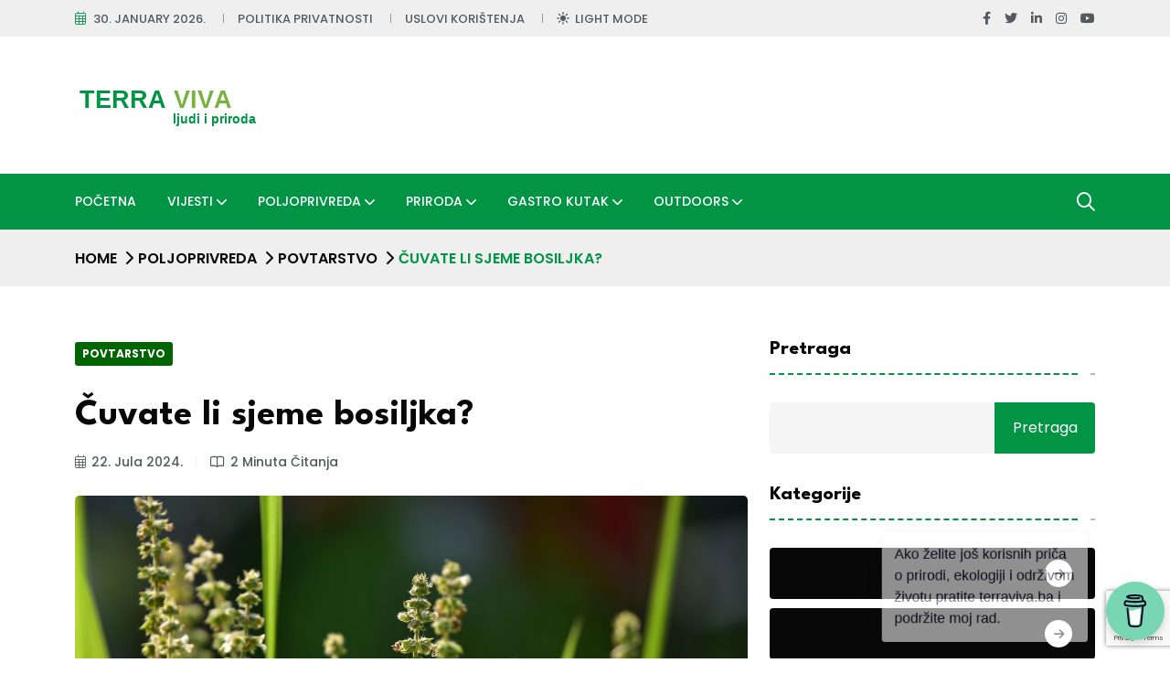

--- FILE ---
content_type: text/html; charset=utf-8
request_url: https://www.google.com/recaptcha/api2/anchor?ar=1&k=6Ld3JdkqAAAAANvdB17rWI8oKx87kOjA--P9-dEX&co=aHR0cHM6Ly90ZXJyYXZpdmEuYmE6NDQz&hl=en&v=N67nZn4AqZkNcbeMu4prBgzg&size=invisible&anchor-ms=20000&execute-ms=30000&cb=snm5s1h6iihk
body_size: 48508
content:
<!DOCTYPE HTML><html dir="ltr" lang="en"><head><meta http-equiv="Content-Type" content="text/html; charset=UTF-8">
<meta http-equiv="X-UA-Compatible" content="IE=edge">
<title>reCAPTCHA</title>
<style type="text/css">
/* cyrillic-ext */
@font-face {
  font-family: 'Roboto';
  font-style: normal;
  font-weight: 400;
  font-stretch: 100%;
  src: url(//fonts.gstatic.com/s/roboto/v48/KFO7CnqEu92Fr1ME7kSn66aGLdTylUAMa3GUBHMdazTgWw.woff2) format('woff2');
  unicode-range: U+0460-052F, U+1C80-1C8A, U+20B4, U+2DE0-2DFF, U+A640-A69F, U+FE2E-FE2F;
}
/* cyrillic */
@font-face {
  font-family: 'Roboto';
  font-style: normal;
  font-weight: 400;
  font-stretch: 100%;
  src: url(//fonts.gstatic.com/s/roboto/v48/KFO7CnqEu92Fr1ME7kSn66aGLdTylUAMa3iUBHMdazTgWw.woff2) format('woff2');
  unicode-range: U+0301, U+0400-045F, U+0490-0491, U+04B0-04B1, U+2116;
}
/* greek-ext */
@font-face {
  font-family: 'Roboto';
  font-style: normal;
  font-weight: 400;
  font-stretch: 100%;
  src: url(//fonts.gstatic.com/s/roboto/v48/KFO7CnqEu92Fr1ME7kSn66aGLdTylUAMa3CUBHMdazTgWw.woff2) format('woff2');
  unicode-range: U+1F00-1FFF;
}
/* greek */
@font-face {
  font-family: 'Roboto';
  font-style: normal;
  font-weight: 400;
  font-stretch: 100%;
  src: url(//fonts.gstatic.com/s/roboto/v48/KFO7CnqEu92Fr1ME7kSn66aGLdTylUAMa3-UBHMdazTgWw.woff2) format('woff2');
  unicode-range: U+0370-0377, U+037A-037F, U+0384-038A, U+038C, U+038E-03A1, U+03A3-03FF;
}
/* math */
@font-face {
  font-family: 'Roboto';
  font-style: normal;
  font-weight: 400;
  font-stretch: 100%;
  src: url(//fonts.gstatic.com/s/roboto/v48/KFO7CnqEu92Fr1ME7kSn66aGLdTylUAMawCUBHMdazTgWw.woff2) format('woff2');
  unicode-range: U+0302-0303, U+0305, U+0307-0308, U+0310, U+0312, U+0315, U+031A, U+0326-0327, U+032C, U+032F-0330, U+0332-0333, U+0338, U+033A, U+0346, U+034D, U+0391-03A1, U+03A3-03A9, U+03B1-03C9, U+03D1, U+03D5-03D6, U+03F0-03F1, U+03F4-03F5, U+2016-2017, U+2034-2038, U+203C, U+2040, U+2043, U+2047, U+2050, U+2057, U+205F, U+2070-2071, U+2074-208E, U+2090-209C, U+20D0-20DC, U+20E1, U+20E5-20EF, U+2100-2112, U+2114-2115, U+2117-2121, U+2123-214F, U+2190, U+2192, U+2194-21AE, U+21B0-21E5, U+21F1-21F2, U+21F4-2211, U+2213-2214, U+2216-22FF, U+2308-230B, U+2310, U+2319, U+231C-2321, U+2336-237A, U+237C, U+2395, U+239B-23B7, U+23D0, U+23DC-23E1, U+2474-2475, U+25AF, U+25B3, U+25B7, U+25BD, U+25C1, U+25CA, U+25CC, U+25FB, U+266D-266F, U+27C0-27FF, U+2900-2AFF, U+2B0E-2B11, U+2B30-2B4C, U+2BFE, U+3030, U+FF5B, U+FF5D, U+1D400-1D7FF, U+1EE00-1EEFF;
}
/* symbols */
@font-face {
  font-family: 'Roboto';
  font-style: normal;
  font-weight: 400;
  font-stretch: 100%;
  src: url(//fonts.gstatic.com/s/roboto/v48/KFO7CnqEu92Fr1ME7kSn66aGLdTylUAMaxKUBHMdazTgWw.woff2) format('woff2');
  unicode-range: U+0001-000C, U+000E-001F, U+007F-009F, U+20DD-20E0, U+20E2-20E4, U+2150-218F, U+2190, U+2192, U+2194-2199, U+21AF, U+21E6-21F0, U+21F3, U+2218-2219, U+2299, U+22C4-22C6, U+2300-243F, U+2440-244A, U+2460-24FF, U+25A0-27BF, U+2800-28FF, U+2921-2922, U+2981, U+29BF, U+29EB, U+2B00-2BFF, U+4DC0-4DFF, U+FFF9-FFFB, U+10140-1018E, U+10190-1019C, U+101A0, U+101D0-101FD, U+102E0-102FB, U+10E60-10E7E, U+1D2C0-1D2D3, U+1D2E0-1D37F, U+1F000-1F0FF, U+1F100-1F1AD, U+1F1E6-1F1FF, U+1F30D-1F30F, U+1F315, U+1F31C, U+1F31E, U+1F320-1F32C, U+1F336, U+1F378, U+1F37D, U+1F382, U+1F393-1F39F, U+1F3A7-1F3A8, U+1F3AC-1F3AF, U+1F3C2, U+1F3C4-1F3C6, U+1F3CA-1F3CE, U+1F3D4-1F3E0, U+1F3ED, U+1F3F1-1F3F3, U+1F3F5-1F3F7, U+1F408, U+1F415, U+1F41F, U+1F426, U+1F43F, U+1F441-1F442, U+1F444, U+1F446-1F449, U+1F44C-1F44E, U+1F453, U+1F46A, U+1F47D, U+1F4A3, U+1F4B0, U+1F4B3, U+1F4B9, U+1F4BB, U+1F4BF, U+1F4C8-1F4CB, U+1F4D6, U+1F4DA, U+1F4DF, U+1F4E3-1F4E6, U+1F4EA-1F4ED, U+1F4F7, U+1F4F9-1F4FB, U+1F4FD-1F4FE, U+1F503, U+1F507-1F50B, U+1F50D, U+1F512-1F513, U+1F53E-1F54A, U+1F54F-1F5FA, U+1F610, U+1F650-1F67F, U+1F687, U+1F68D, U+1F691, U+1F694, U+1F698, U+1F6AD, U+1F6B2, U+1F6B9-1F6BA, U+1F6BC, U+1F6C6-1F6CF, U+1F6D3-1F6D7, U+1F6E0-1F6EA, U+1F6F0-1F6F3, U+1F6F7-1F6FC, U+1F700-1F7FF, U+1F800-1F80B, U+1F810-1F847, U+1F850-1F859, U+1F860-1F887, U+1F890-1F8AD, U+1F8B0-1F8BB, U+1F8C0-1F8C1, U+1F900-1F90B, U+1F93B, U+1F946, U+1F984, U+1F996, U+1F9E9, U+1FA00-1FA6F, U+1FA70-1FA7C, U+1FA80-1FA89, U+1FA8F-1FAC6, U+1FACE-1FADC, U+1FADF-1FAE9, U+1FAF0-1FAF8, U+1FB00-1FBFF;
}
/* vietnamese */
@font-face {
  font-family: 'Roboto';
  font-style: normal;
  font-weight: 400;
  font-stretch: 100%;
  src: url(//fonts.gstatic.com/s/roboto/v48/KFO7CnqEu92Fr1ME7kSn66aGLdTylUAMa3OUBHMdazTgWw.woff2) format('woff2');
  unicode-range: U+0102-0103, U+0110-0111, U+0128-0129, U+0168-0169, U+01A0-01A1, U+01AF-01B0, U+0300-0301, U+0303-0304, U+0308-0309, U+0323, U+0329, U+1EA0-1EF9, U+20AB;
}
/* latin-ext */
@font-face {
  font-family: 'Roboto';
  font-style: normal;
  font-weight: 400;
  font-stretch: 100%;
  src: url(//fonts.gstatic.com/s/roboto/v48/KFO7CnqEu92Fr1ME7kSn66aGLdTylUAMa3KUBHMdazTgWw.woff2) format('woff2');
  unicode-range: U+0100-02BA, U+02BD-02C5, U+02C7-02CC, U+02CE-02D7, U+02DD-02FF, U+0304, U+0308, U+0329, U+1D00-1DBF, U+1E00-1E9F, U+1EF2-1EFF, U+2020, U+20A0-20AB, U+20AD-20C0, U+2113, U+2C60-2C7F, U+A720-A7FF;
}
/* latin */
@font-face {
  font-family: 'Roboto';
  font-style: normal;
  font-weight: 400;
  font-stretch: 100%;
  src: url(//fonts.gstatic.com/s/roboto/v48/KFO7CnqEu92Fr1ME7kSn66aGLdTylUAMa3yUBHMdazQ.woff2) format('woff2');
  unicode-range: U+0000-00FF, U+0131, U+0152-0153, U+02BB-02BC, U+02C6, U+02DA, U+02DC, U+0304, U+0308, U+0329, U+2000-206F, U+20AC, U+2122, U+2191, U+2193, U+2212, U+2215, U+FEFF, U+FFFD;
}
/* cyrillic-ext */
@font-face {
  font-family: 'Roboto';
  font-style: normal;
  font-weight: 500;
  font-stretch: 100%;
  src: url(//fonts.gstatic.com/s/roboto/v48/KFO7CnqEu92Fr1ME7kSn66aGLdTylUAMa3GUBHMdazTgWw.woff2) format('woff2');
  unicode-range: U+0460-052F, U+1C80-1C8A, U+20B4, U+2DE0-2DFF, U+A640-A69F, U+FE2E-FE2F;
}
/* cyrillic */
@font-face {
  font-family: 'Roboto';
  font-style: normal;
  font-weight: 500;
  font-stretch: 100%;
  src: url(//fonts.gstatic.com/s/roboto/v48/KFO7CnqEu92Fr1ME7kSn66aGLdTylUAMa3iUBHMdazTgWw.woff2) format('woff2');
  unicode-range: U+0301, U+0400-045F, U+0490-0491, U+04B0-04B1, U+2116;
}
/* greek-ext */
@font-face {
  font-family: 'Roboto';
  font-style: normal;
  font-weight: 500;
  font-stretch: 100%;
  src: url(//fonts.gstatic.com/s/roboto/v48/KFO7CnqEu92Fr1ME7kSn66aGLdTylUAMa3CUBHMdazTgWw.woff2) format('woff2');
  unicode-range: U+1F00-1FFF;
}
/* greek */
@font-face {
  font-family: 'Roboto';
  font-style: normal;
  font-weight: 500;
  font-stretch: 100%;
  src: url(//fonts.gstatic.com/s/roboto/v48/KFO7CnqEu92Fr1ME7kSn66aGLdTylUAMa3-UBHMdazTgWw.woff2) format('woff2');
  unicode-range: U+0370-0377, U+037A-037F, U+0384-038A, U+038C, U+038E-03A1, U+03A3-03FF;
}
/* math */
@font-face {
  font-family: 'Roboto';
  font-style: normal;
  font-weight: 500;
  font-stretch: 100%;
  src: url(//fonts.gstatic.com/s/roboto/v48/KFO7CnqEu92Fr1ME7kSn66aGLdTylUAMawCUBHMdazTgWw.woff2) format('woff2');
  unicode-range: U+0302-0303, U+0305, U+0307-0308, U+0310, U+0312, U+0315, U+031A, U+0326-0327, U+032C, U+032F-0330, U+0332-0333, U+0338, U+033A, U+0346, U+034D, U+0391-03A1, U+03A3-03A9, U+03B1-03C9, U+03D1, U+03D5-03D6, U+03F0-03F1, U+03F4-03F5, U+2016-2017, U+2034-2038, U+203C, U+2040, U+2043, U+2047, U+2050, U+2057, U+205F, U+2070-2071, U+2074-208E, U+2090-209C, U+20D0-20DC, U+20E1, U+20E5-20EF, U+2100-2112, U+2114-2115, U+2117-2121, U+2123-214F, U+2190, U+2192, U+2194-21AE, U+21B0-21E5, U+21F1-21F2, U+21F4-2211, U+2213-2214, U+2216-22FF, U+2308-230B, U+2310, U+2319, U+231C-2321, U+2336-237A, U+237C, U+2395, U+239B-23B7, U+23D0, U+23DC-23E1, U+2474-2475, U+25AF, U+25B3, U+25B7, U+25BD, U+25C1, U+25CA, U+25CC, U+25FB, U+266D-266F, U+27C0-27FF, U+2900-2AFF, U+2B0E-2B11, U+2B30-2B4C, U+2BFE, U+3030, U+FF5B, U+FF5D, U+1D400-1D7FF, U+1EE00-1EEFF;
}
/* symbols */
@font-face {
  font-family: 'Roboto';
  font-style: normal;
  font-weight: 500;
  font-stretch: 100%;
  src: url(//fonts.gstatic.com/s/roboto/v48/KFO7CnqEu92Fr1ME7kSn66aGLdTylUAMaxKUBHMdazTgWw.woff2) format('woff2');
  unicode-range: U+0001-000C, U+000E-001F, U+007F-009F, U+20DD-20E0, U+20E2-20E4, U+2150-218F, U+2190, U+2192, U+2194-2199, U+21AF, U+21E6-21F0, U+21F3, U+2218-2219, U+2299, U+22C4-22C6, U+2300-243F, U+2440-244A, U+2460-24FF, U+25A0-27BF, U+2800-28FF, U+2921-2922, U+2981, U+29BF, U+29EB, U+2B00-2BFF, U+4DC0-4DFF, U+FFF9-FFFB, U+10140-1018E, U+10190-1019C, U+101A0, U+101D0-101FD, U+102E0-102FB, U+10E60-10E7E, U+1D2C0-1D2D3, U+1D2E0-1D37F, U+1F000-1F0FF, U+1F100-1F1AD, U+1F1E6-1F1FF, U+1F30D-1F30F, U+1F315, U+1F31C, U+1F31E, U+1F320-1F32C, U+1F336, U+1F378, U+1F37D, U+1F382, U+1F393-1F39F, U+1F3A7-1F3A8, U+1F3AC-1F3AF, U+1F3C2, U+1F3C4-1F3C6, U+1F3CA-1F3CE, U+1F3D4-1F3E0, U+1F3ED, U+1F3F1-1F3F3, U+1F3F5-1F3F7, U+1F408, U+1F415, U+1F41F, U+1F426, U+1F43F, U+1F441-1F442, U+1F444, U+1F446-1F449, U+1F44C-1F44E, U+1F453, U+1F46A, U+1F47D, U+1F4A3, U+1F4B0, U+1F4B3, U+1F4B9, U+1F4BB, U+1F4BF, U+1F4C8-1F4CB, U+1F4D6, U+1F4DA, U+1F4DF, U+1F4E3-1F4E6, U+1F4EA-1F4ED, U+1F4F7, U+1F4F9-1F4FB, U+1F4FD-1F4FE, U+1F503, U+1F507-1F50B, U+1F50D, U+1F512-1F513, U+1F53E-1F54A, U+1F54F-1F5FA, U+1F610, U+1F650-1F67F, U+1F687, U+1F68D, U+1F691, U+1F694, U+1F698, U+1F6AD, U+1F6B2, U+1F6B9-1F6BA, U+1F6BC, U+1F6C6-1F6CF, U+1F6D3-1F6D7, U+1F6E0-1F6EA, U+1F6F0-1F6F3, U+1F6F7-1F6FC, U+1F700-1F7FF, U+1F800-1F80B, U+1F810-1F847, U+1F850-1F859, U+1F860-1F887, U+1F890-1F8AD, U+1F8B0-1F8BB, U+1F8C0-1F8C1, U+1F900-1F90B, U+1F93B, U+1F946, U+1F984, U+1F996, U+1F9E9, U+1FA00-1FA6F, U+1FA70-1FA7C, U+1FA80-1FA89, U+1FA8F-1FAC6, U+1FACE-1FADC, U+1FADF-1FAE9, U+1FAF0-1FAF8, U+1FB00-1FBFF;
}
/* vietnamese */
@font-face {
  font-family: 'Roboto';
  font-style: normal;
  font-weight: 500;
  font-stretch: 100%;
  src: url(//fonts.gstatic.com/s/roboto/v48/KFO7CnqEu92Fr1ME7kSn66aGLdTylUAMa3OUBHMdazTgWw.woff2) format('woff2');
  unicode-range: U+0102-0103, U+0110-0111, U+0128-0129, U+0168-0169, U+01A0-01A1, U+01AF-01B0, U+0300-0301, U+0303-0304, U+0308-0309, U+0323, U+0329, U+1EA0-1EF9, U+20AB;
}
/* latin-ext */
@font-face {
  font-family: 'Roboto';
  font-style: normal;
  font-weight: 500;
  font-stretch: 100%;
  src: url(//fonts.gstatic.com/s/roboto/v48/KFO7CnqEu92Fr1ME7kSn66aGLdTylUAMa3KUBHMdazTgWw.woff2) format('woff2');
  unicode-range: U+0100-02BA, U+02BD-02C5, U+02C7-02CC, U+02CE-02D7, U+02DD-02FF, U+0304, U+0308, U+0329, U+1D00-1DBF, U+1E00-1E9F, U+1EF2-1EFF, U+2020, U+20A0-20AB, U+20AD-20C0, U+2113, U+2C60-2C7F, U+A720-A7FF;
}
/* latin */
@font-face {
  font-family: 'Roboto';
  font-style: normal;
  font-weight: 500;
  font-stretch: 100%;
  src: url(//fonts.gstatic.com/s/roboto/v48/KFO7CnqEu92Fr1ME7kSn66aGLdTylUAMa3yUBHMdazQ.woff2) format('woff2');
  unicode-range: U+0000-00FF, U+0131, U+0152-0153, U+02BB-02BC, U+02C6, U+02DA, U+02DC, U+0304, U+0308, U+0329, U+2000-206F, U+20AC, U+2122, U+2191, U+2193, U+2212, U+2215, U+FEFF, U+FFFD;
}
/* cyrillic-ext */
@font-face {
  font-family: 'Roboto';
  font-style: normal;
  font-weight: 900;
  font-stretch: 100%;
  src: url(//fonts.gstatic.com/s/roboto/v48/KFO7CnqEu92Fr1ME7kSn66aGLdTylUAMa3GUBHMdazTgWw.woff2) format('woff2');
  unicode-range: U+0460-052F, U+1C80-1C8A, U+20B4, U+2DE0-2DFF, U+A640-A69F, U+FE2E-FE2F;
}
/* cyrillic */
@font-face {
  font-family: 'Roboto';
  font-style: normal;
  font-weight: 900;
  font-stretch: 100%;
  src: url(//fonts.gstatic.com/s/roboto/v48/KFO7CnqEu92Fr1ME7kSn66aGLdTylUAMa3iUBHMdazTgWw.woff2) format('woff2');
  unicode-range: U+0301, U+0400-045F, U+0490-0491, U+04B0-04B1, U+2116;
}
/* greek-ext */
@font-face {
  font-family: 'Roboto';
  font-style: normal;
  font-weight: 900;
  font-stretch: 100%;
  src: url(//fonts.gstatic.com/s/roboto/v48/KFO7CnqEu92Fr1ME7kSn66aGLdTylUAMa3CUBHMdazTgWw.woff2) format('woff2');
  unicode-range: U+1F00-1FFF;
}
/* greek */
@font-face {
  font-family: 'Roboto';
  font-style: normal;
  font-weight: 900;
  font-stretch: 100%;
  src: url(//fonts.gstatic.com/s/roboto/v48/KFO7CnqEu92Fr1ME7kSn66aGLdTylUAMa3-UBHMdazTgWw.woff2) format('woff2');
  unicode-range: U+0370-0377, U+037A-037F, U+0384-038A, U+038C, U+038E-03A1, U+03A3-03FF;
}
/* math */
@font-face {
  font-family: 'Roboto';
  font-style: normal;
  font-weight: 900;
  font-stretch: 100%;
  src: url(//fonts.gstatic.com/s/roboto/v48/KFO7CnqEu92Fr1ME7kSn66aGLdTylUAMawCUBHMdazTgWw.woff2) format('woff2');
  unicode-range: U+0302-0303, U+0305, U+0307-0308, U+0310, U+0312, U+0315, U+031A, U+0326-0327, U+032C, U+032F-0330, U+0332-0333, U+0338, U+033A, U+0346, U+034D, U+0391-03A1, U+03A3-03A9, U+03B1-03C9, U+03D1, U+03D5-03D6, U+03F0-03F1, U+03F4-03F5, U+2016-2017, U+2034-2038, U+203C, U+2040, U+2043, U+2047, U+2050, U+2057, U+205F, U+2070-2071, U+2074-208E, U+2090-209C, U+20D0-20DC, U+20E1, U+20E5-20EF, U+2100-2112, U+2114-2115, U+2117-2121, U+2123-214F, U+2190, U+2192, U+2194-21AE, U+21B0-21E5, U+21F1-21F2, U+21F4-2211, U+2213-2214, U+2216-22FF, U+2308-230B, U+2310, U+2319, U+231C-2321, U+2336-237A, U+237C, U+2395, U+239B-23B7, U+23D0, U+23DC-23E1, U+2474-2475, U+25AF, U+25B3, U+25B7, U+25BD, U+25C1, U+25CA, U+25CC, U+25FB, U+266D-266F, U+27C0-27FF, U+2900-2AFF, U+2B0E-2B11, U+2B30-2B4C, U+2BFE, U+3030, U+FF5B, U+FF5D, U+1D400-1D7FF, U+1EE00-1EEFF;
}
/* symbols */
@font-face {
  font-family: 'Roboto';
  font-style: normal;
  font-weight: 900;
  font-stretch: 100%;
  src: url(//fonts.gstatic.com/s/roboto/v48/KFO7CnqEu92Fr1ME7kSn66aGLdTylUAMaxKUBHMdazTgWw.woff2) format('woff2');
  unicode-range: U+0001-000C, U+000E-001F, U+007F-009F, U+20DD-20E0, U+20E2-20E4, U+2150-218F, U+2190, U+2192, U+2194-2199, U+21AF, U+21E6-21F0, U+21F3, U+2218-2219, U+2299, U+22C4-22C6, U+2300-243F, U+2440-244A, U+2460-24FF, U+25A0-27BF, U+2800-28FF, U+2921-2922, U+2981, U+29BF, U+29EB, U+2B00-2BFF, U+4DC0-4DFF, U+FFF9-FFFB, U+10140-1018E, U+10190-1019C, U+101A0, U+101D0-101FD, U+102E0-102FB, U+10E60-10E7E, U+1D2C0-1D2D3, U+1D2E0-1D37F, U+1F000-1F0FF, U+1F100-1F1AD, U+1F1E6-1F1FF, U+1F30D-1F30F, U+1F315, U+1F31C, U+1F31E, U+1F320-1F32C, U+1F336, U+1F378, U+1F37D, U+1F382, U+1F393-1F39F, U+1F3A7-1F3A8, U+1F3AC-1F3AF, U+1F3C2, U+1F3C4-1F3C6, U+1F3CA-1F3CE, U+1F3D4-1F3E0, U+1F3ED, U+1F3F1-1F3F3, U+1F3F5-1F3F7, U+1F408, U+1F415, U+1F41F, U+1F426, U+1F43F, U+1F441-1F442, U+1F444, U+1F446-1F449, U+1F44C-1F44E, U+1F453, U+1F46A, U+1F47D, U+1F4A3, U+1F4B0, U+1F4B3, U+1F4B9, U+1F4BB, U+1F4BF, U+1F4C8-1F4CB, U+1F4D6, U+1F4DA, U+1F4DF, U+1F4E3-1F4E6, U+1F4EA-1F4ED, U+1F4F7, U+1F4F9-1F4FB, U+1F4FD-1F4FE, U+1F503, U+1F507-1F50B, U+1F50D, U+1F512-1F513, U+1F53E-1F54A, U+1F54F-1F5FA, U+1F610, U+1F650-1F67F, U+1F687, U+1F68D, U+1F691, U+1F694, U+1F698, U+1F6AD, U+1F6B2, U+1F6B9-1F6BA, U+1F6BC, U+1F6C6-1F6CF, U+1F6D3-1F6D7, U+1F6E0-1F6EA, U+1F6F0-1F6F3, U+1F6F7-1F6FC, U+1F700-1F7FF, U+1F800-1F80B, U+1F810-1F847, U+1F850-1F859, U+1F860-1F887, U+1F890-1F8AD, U+1F8B0-1F8BB, U+1F8C0-1F8C1, U+1F900-1F90B, U+1F93B, U+1F946, U+1F984, U+1F996, U+1F9E9, U+1FA00-1FA6F, U+1FA70-1FA7C, U+1FA80-1FA89, U+1FA8F-1FAC6, U+1FACE-1FADC, U+1FADF-1FAE9, U+1FAF0-1FAF8, U+1FB00-1FBFF;
}
/* vietnamese */
@font-face {
  font-family: 'Roboto';
  font-style: normal;
  font-weight: 900;
  font-stretch: 100%;
  src: url(//fonts.gstatic.com/s/roboto/v48/KFO7CnqEu92Fr1ME7kSn66aGLdTylUAMa3OUBHMdazTgWw.woff2) format('woff2');
  unicode-range: U+0102-0103, U+0110-0111, U+0128-0129, U+0168-0169, U+01A0-01A1, U+01AF-01B0, U+0300-0301, U+0303-0304, U+0308-0309, U+0323, U+0329, U+1EA0-1EF9, U+20AB;
}
/* latin-ext */
@font-face {
  font-family: 'Roboto';
  font-style: normal;
  font-weight: 900;
  font-stretch: 100%;
  src: url(//fonts.gstatic.com/s/roboto/v48/KFO7CnqEu92Fr1ME7kSn66aGLdTylUAMa3KUBHMdazTgWw.woff2) format('woff2');
  unicode-range: U+0100-02BA, U+02BD-02C5, U+02C7-02CC, U+02CE-02D7, U+02DD-02FF, U+0304, U+0308, U+0329, U+1D00-1DBF, U+1E00-1E9F, U+1EF2-1EFF, U+2020, U+20A0-20AB, U+20AD-20C0, U+2113, U+2C60-2C7F, U+A720-A7FF;
}
/* latin */
@font-face {
  font-family: 'Roboto';
  font-style: normal;
  font-weight: 900;
  font-stretch: 100%;
  src: url(//fonts.gstatic.com/s/roboto/v48/KFO7CnqEu92Fr1ME7kSn66aGLdTylUAMa3yUBHMdazQ.woff2) format('woff2');
  unicode-range: U+0000-00FF, U+0131, U+0152-0153, U+02BB-02BC, U+02C6, U+02DA, U+02DC, U+0304, U+0308, U+0329, U+2000-206F, U+20AC, U+2122, U+2191, U+2193, U+2212, U+2215, U+FEFF, U+FFFD;
}

</style>
<link rel="stylesheet" type="text/css" href="https://www.gstatic.com/recaptcha/releases/N67nZn4AqZkNcbeMu4prBgzg/styles__ltr.css">
<script nonce="fXfAt2beMhiGuKASkiLs0w" type="text/javascript">window['__recaptcha_api'] = 'https://www.google.com/recaptcha/api2/';</script>
<script type="text/javascript" src="https://www.gstatic.com/recaptcha/releases/N67nZn4AqZkNcbeMu4prBgzg/recaptcha__en.js" nonce="fXfAt2beMhiGuKASkiLs0w">
      
    </script></head>
<body><div id="rc-anchor-alert" class="rc-anchor-alert"></div>
<input type="hidden" id="recaptcha-token" value="[base64]">
<script type="text/javascript" nonce="fXfAt2beMhiGuKASkiLs0w">
      recaptcha.anchor.Main.init("[\x22ainput\x22,[\x22bgdata\x22,\x22\x22,\[base64]/[base64]/[base64]/[base64]/[base64]/UltsKytdPUU6KEU8MjA0OD9SW2wrK109RT4+NnwxOTI6KChFJjY0NTEyKT09NTUyOTYmJk0rMTxjLmxlbmd0aCYmKGMuY2hhckNvZGVBdChNKzEpJjY0NTEyKT09NTYzMjA/[base64]/[base64]/[base64]/[base64]/[base64]/[base64]/[base64]\x22,\[base64]\x22,\x22w7nCkVTClEbDlsOSw7cTY8K3VMKZEm3CkTQ7w5HCm8OCwpRjw6vDsMK6woDDvm0ANcOAwoPChcKow51qccO4U3zCosO+IwDDhcKWf8KLSUdwakdAw54Gc3pUasOjfsK/w4DCvsKVw5YvT8KLQcKBKSJfE8Kcw4zDuVTDkUHCvnzCrmpgIsKaZsOew6RZw40pwohBICnCk8KgaQfDo8KQasKuw7h1w7htOcKOw4HCvsOpwozDigHDqMKcw5LCscKLWH/[base64]/Cs8KLL8OBOFDDisKMw6V2K8KJw7Rmwo/Dvmxpw63Ck2bDhknCncKYw5fCsgJ4BMOtw5AUez7Cs8KuB1oBw5MeJcO7UTNEZsOkwo1YWsK3w4/DpUHCscKuwrwAw712EMOkw5AsVkkmUxRPw5QydwnDjHAJw7zDoMKHcUgxYsKVLcK+Gjt/[base64]/DuDfDnCPCrsOlwptfw6Acw4HCvmjCqcKxaMKDw5EjTG1Aw4M/[base64]/CuMOjw43DqsO5w718w67DpcKowpxow5HDocOjwqXCkcOxVhspw5jCgMOYw4vDmSwzABlgw67DqcOKFEzDumHDsMOOS2fCrcOsWMKGwqvDssO7w5/CksKYwrljw4MawrlAw4zDmnnCiWDDjGTDrcKZw5XDiTB1wop5d8KzKcKCBcO6wr7Co8K5ecKEwpVrO1ZqOcKzCsO2w6wLwrR7Y8K1wrYvbCVlw7prVsKNwrcuw5XDlEF/bCzDkcOxwqHCgcO8Gz7CvcOXw4wewpcew4lhEcO5a0RyBsOCQMKGPcO2FQnCvk83w6XDjlo8w6VFwpoCw5LCnkwKHcO3woDDvlciwpvCnh/CjMKKIEXDr8OVAW5HUXIjIMOSwpzDhXPCm8OYw6XDpiDDicOJcgHDsiJpwpNHw55lwr7CoMKQw5coRMKgSTvCtx3CgU/CuzDDiXkFwp/DqcK0EQQrw4c7T8OIwogPU8OSQUFkRcOVG8OtcMOGwqjCtHzChn0YMsOeJT3CtcKGwr3Dj055w6xyMMKibMO3w4nDtyhEw5HDjltww5XChcK/woPDiMO4wp3CrXHDqwRIw7TCiSHClcK2FH5Ow4nDpMKdC3nCtMK9w54HEWfDi0LCksKUwoDCsBcHwoPCugbClMOtw7ANwo0Yw67DkyU2LsKTw4DDuV4PPsOtRcO2LzrDlcKvECvCq8K/w49xwog4CynCssKwwoYJccONwpg/e8OPQ8OEI8OrLjZ4w4Ijwql9w63Dv1PDgUDCl8Opwq3Cg8KHLMKHw4PCsDzDlsOGZsOaVHEVPTw2EcKzwqTCgCIpw7HCnGfDtjDCoDZrwqbCscKqw59YBEMLw7bCuHTDvsK0Dmwew7BkSsK/w6Fnwociw4DDkH/CkxEYw4tgwolIw4/[base64]/[base64]/[base64]/[base64]/w5dzQsKqBsKzw4ZOwq/CicO2XQ8ew4EFwovCiSbCosOXQMOMGj/DgMObwop8w7Q0w5fDulzDjnJMw5A3OADDomRTIMOqw6nDpwkPwq7ClsO3Gh81w4HDqsKjw57DosOdDxRewr1Uwp/Cqw8GUjvDnxrCtMOmwoPCnjhpD8KtB8O8wobDrlPCnkLCo8OoAkcaw79MC3XDo8OlDcO4w73Dj23Cp8KAw4IFWENOw53ChMO0wpklw53Ds0vCmSfDhWlzw7XDo8Kiw4vDi8OYw4DClzUCw4MaSsK4c0bCkTbDmEotw4QIFn4kJsKZwrtpXXEwYC/[base64]/wq01I8O3O8OCw5PDvcOsw7s2TnY5w75gw4nCkCHCoiADZRAqbyjDr8K4VcK7woJODsOPTMKjQysXJcO7Lj4Gwpxkw7hAY8KtCsODwqXCpH3CgAMCOMKVwrLDhEAvUMKhAMOYWGAmw5/ChsObCGPDocKAw4IUWTbDiMOtw4MWSMKqN1bDo2RWw5F6w4LDrcOwZcOdwpTCi8KkwrnCsVJxw5HCkcKtSTnDicOUwodjEsKYCh8cPsK1YMOYwp/DrnonZcO7UMOqw5DCgkXCjsOIZcOOIhnCsMKIC8Kzw7c3VggZQ8KdFMOFw57CmMKtwq5LbcO2UsKbwr4Ww4XCg8KTQ0TDlwAQwrBDMXVJw5jDngTCv8OvcEw2wqYAEHXDgsOVwqXCmMKqw7vDhMO+wqLCo3UKwpLCg2DCnMKvwogbcjnDkMOZwr/[base64]/DssO0w5DDu8OTT8OvLUbCrmhvwp/DhsKWwqldw6PDosOfw6F6LBzDsMOjw7FXwqhiw5bCqQNUw4VAwp7Dj2NwwphAFX7CmMKQwpsRMnMFwpzChMOjHmh8GsK/w78Ww6dpd117a8OUwqkDYR5uWm8Qwr0DVcOow6kPwqwyw5DDo8K1w5hLYcOxCkHCrMOVwqLCnsOQw6lVEsKqVcO/wprDgSxUK8OXw4DCsMKyw4QZwqLDm3wPfsO+bldRFcOJw6A8L8OnRMO4BkXCp11KPcKsEHrCh8OHUg/CgsKmw5fDosKMGsOmwofDp1TCusOnwqbDhz3DlxHCicOeJ8OEw48zZEhMwpozUB0gw7fDgsKiw6DDjMObwpXDocKMwrBKf8OXw53Ch8OXw5sTbxXDtFY2JF0awoUcw7hewqPCmQvDvn9ENFPCnMOLawrClwPDkcOtCwPDi8OBw63Cp8K7MUx/I2B6fsKUw5QXPR3Chl4Ow6LDrnx+w4wBwpnDhsO6BMOlw6HDm8K3HlnCu8OpCsKUwo05worDscKnSELDq2BBw6TClGJee8KZZRp2w4jDisKuw5TDlcKoAHzCmz08d8OeDMK6bMO5w41kIG3Dv8Ocw5nDosOowoHCk8Kuw6sHGsKKwqbDt8OPUA3ClcKKU8ORw4E/wrvCrMKRwoxXKcO3T8KFwqcRwpDCjMO4fXTDksKhw77DvVkqwqU9R8KQwpRudXXDrcKIOmRbwo7CvWhkwrjDmnfClTHDpgfCtAMvwrzDjcK6wr3CjMOEwrsWS8OmXMOwSMOCDkvCpsOkGR5Zw5fDgl5Jw7k/Cz1fHEA5wqHDlcOYwojCp8KQwqJfwoYdWSFswp1Ac07CjMO+woPCnsKLw5/Dj1rDgF15w4zDo8ODBsOSfiPDvlLDn3bCq8KkZj0PTkjCh1XDtcKIwrdqSXosw7bDmx8dbl3CqXTDmhI5cjnCgMK8WsOqSQtswoZzNcKJw7swVnczRsK2w4vCmMKILCxpw77DpsKDIF4PCcOkD8OAciXClW8nwp/DiMKmwo4LIy7DrsKOJMKmMVHCvQPChcKYSB45GTbDuMKwwrA1wqQiKMKIScOcwrvDgcOwfHRhwoZHSsOWPMKpw7vCi2BmFcOuwrtHQFsxEsOzwp3Cik/DtMKVw7jDusKjw5nCm8KIFcK/[base64]/NsO0EsKlw5LDlMOQAcOORCNWwrdnC8OlRcKcwojDtQVpwoZCFxpGwqPDi8K7csOjw5gsw4bDp8OVwq/CqiZAE8KBR8OZDg/DpEfCksOPwqXDrcKXwpvDusOLV3hhwp5ZSnddXMOoJz/[base64]/ABpYesKlRRjDq8Oyw4jCt8KdwoTDj8OawqnCm2/CnsO2NwnCoiIyPGJvwprDpsO9D8KtAMKND2/[base64]/Dt8K0wofDt8Kcw7vDv8OKNU1VMWZjwqTCnT5nLsKzOcOgN8Kbw4ERwqXDgSl8wq9QwrV3wohiRVMzw7AmTHYtOMKWOsK+ElMxwqXDgMOnw6vDjjYracKKcmfCqsOWMcOJQV/CgsKCwpweFMOtVMOqw54OaMKUW8Kow7J0w7NjwrXCg8OMwrrDiATDv8Klwo4vJMKIY8KFY8KcEGzDl8O5EylSeVRaw59mw6rDg8OkwrRBw4vClTx3w4TCp8O/w5XDgsOAwrLDhMKoFcKkScKtFlBjYcKAMsOHPsK+w7RywrVHfXsgbsKbw447dMOmw7rDtMOJw7oYHBjCuMOFLcOQwqLDrUXDkTQQwqIDwrpgwoQSKcObH8K7w7UmS2rDh2jDoVrCoMOmSRt6SXUzw6nDtE9GIMKFwrh0w6IEwp/DvGrDgcOdBcKMZcKhBcOaw5YGwqQKLnw1Mkp9woQVw7xCw4s5djrDlMKobsOhw7tcwpHCpMKew6PCqDxNwqLChMKYfMKMwpPCr8KfE3fCmXDDvsKnw67DsMKEOcKILw3CncKYwq3DoijCsMO3ETDCsMKWSls0w4ELw7DCjUDDuHPDnsKew78yIFbDkn/DssKTYMOxc8OJb8OabgDDpWdgwrJfY8KGPDJ/YCRCwoTDjcODHDbDmcO8wr/DusOyd2EFWi/DssOEfMO6RAkILhxDwoTDnRQpw6zDpMOWWA4Qw6rDqMKmw7k8wowcw4HCgB40w6sCFTxDw63DvMKfwq7CpWfCigluLcKLIsO/w5PDscKpw6ZwBFVFOSQDQMKea8KIHMKPEXTCmcOVRcKkIsODwoDCmRfChhsqYEM1w73Ds8OOSgnCjcKmDG3Ct8K+EjbDsRTDk1/Duh3CmsKKwpwgw7jCvUVjbEfDrcOYcMKHwpRSeGPCjMK8UB84wo84DT0HGGU4w5fCoMOAwr57w5bCscKYQsO1AsK6dXDDmcKdecKcAsOpw4h1VyXCrMOVFcOXO8KGwp1BKjx3wrXDtlwQFMOIwozDr8KEwpFqw53CtDNsLTRIMMKIDMKbw4I/wptsJsKcRFNUwqHCr2fDjlPClcKkw7XCtcKNwp1Hw7hEF8Ofw6bCkMK/f0XDrjhEwofDlE54w5kNXsOofsKnLyEvwp1uOMOOwq7CusKHF8OTIsKowr94Mk/CkMK8f8KcRsKEY30wwpIbw5Fjf8Kkwp/Dt8K7w7kiNsKjNj8Vw4hOwpTCkX/DssKVw48zwqHDosONLMKlB8OOQg92woJxKCTDt8KeA0Rpw5/Co8KXVsKqIFbCi1/CuxsrFcK0CsONUcO5WcOvb8OnB8KGw4jDlx3DtlbDtMKMQ3zDuF/CnsK6YMKtw4PDvsOcw7NOw5fCpCcuJXbCksK/w5fDhR/DvsKZwr0wc8OoIcO9aMK5wqZxwpzDmTbDhkLCoy7CniPDu0jDiMODwqMuw6HDjMKSw6cUwrRMw7gCwpQsw5HDtsKlSiTDoTbDhgDCgsOxesO+Y8OBC8OfTMO1CMKYOChtWhPCtMKaCMKawosuLDoAWcOowrpgD8OrJ8O4EsKgw4TDksO+w4wdS8OoTD3Dth3CpXzCtG/Dv2xtwrlRYmZZD8K/wrTDrSTDk3cuwpTCmkvCp8OETcK1wpUrwqnDqcKXwpUpwoTCn8Ohw4kFwosywo7CiMOQw5jDgxnDmQ/[base64]/CifCo8OxHsOjGHYiTULDp8K/[base64]/CpsK9KXLDuAodw7LDi8KJw6XCj8Kpwrs1w5tLEHFUdsOjw7XDoQzCoG1XbRzDpcOyIMObwrHDlMOww7XCp8KDwpbDjTdXw4VyAcKwDsO8w7TChXwxwr0/aMKUCcKZw6HDhsO7wqtlFcKxw4stG8KoVgl6wpPDsMOQwqXDhVMJc1o3RsKKw5zCu2Vmw5lEdsOOwrozH8Kvw7LComBiwrlAwp9lwqB9wojCgBjDk8OnPijDuFjDtcOsS1/ChMKyORXDv8KwIFstw5/CsErDksOQVcKUUhDCpcKCw7LDscKDwpnDg1oGanZ3a8KXPQh5wrplfMOowrlpdytVw6vCgEIqfCMsw5HDocOxB8O3w5ZGw4Yow7I/wqbDl0lnPT8LFS9cLELCi8OUFAEiJkjDolDDnF/Dv8KINX9DZ0VyQsOEw5zDhnYOCyQowpHCpsO4IMKqw5sWccK4DnItZHTCrsK7VxTCi2VAb8KMwqDCm8OoMsK+AMKJDSnDtMKcwrfDpD3CtEJFSsOnwofDmcOWw5htwpoYwp/Crn/DmCpdBMOUwqHCscKGNQhRWcKvw6p9wonDvVnCi8KpSGE8w7M9wpFMfcKDaiA6e8O4ccOpw6LCljNVw65pwoHCmDkpwo4iw4vDmcKfQcKBw4vDhiNPw6trE20Uw6fDpMOkw4TDhMOEAE/Dnk/DjsKkXD0eClPDscKSLMO0WTBqGgZpD2HDtsKJAVAHC1hUwonDogTDjMKnw4gHw4rCoUJ+wpEUwpY2e1PDrcOHI8OJwq/ClMKgX8O5XcOIIRd6HWlnBDJwwpjCgETCqVkjFAfDm8KjH0vCrsKeTGvDkwkATsOWexvCncKYwq/DrkMKWsKLZMOuwpoewqXCrMOkQh8lwrTCn8OawqUxSA/Ci8Kww7xmw6fCoMKOD8OgUzBWwoXCt8O4w79wwpTCtQzDm0JNfsOywrMSHXl4M8KOWsOgwpLDmsKfw6vDv8K9w7dswoTCq8OnAcKZD8OYTy3CpMO0w75nwrsNwrM4QwXCnRvCgQxNFcO+PE3DgMK3CcKYYUrCnMOfMsO8XHzDgsK/YAzDnBfDvsKmMsO2JT3DuMK1ZXM8W19cYMOjESISw6RefcKFw5Bcw4/Dg0BOwqrCrMKBwoTCtMOEG8KYKTs8OyQkdiLCu8OeYxgLMsKzZlzCn8Kow7LCrERPw7jCscOWeyFRw60CbsK3QcKGHW/Cv8Kyw701S0DCmsO6bMKHwo4NwpXDhAbDphbDpxwVw5ErwqLDiMOUwrEPCFnDpsOBwq/DmjR3w7jDh8KCAcOCw7rCvQjCiMOIwrHCqMKdwoTDsMOQwpPDp1jDlcO9w4NReRphwo7CuMOWw47Dmw8eFTDCoHRsU8K7MsOKwofDjcKxwo9dwqRQI8OJb2nCtmHDtVLCq8OTJcOOw51sK8OrZMOdwrDCl8OCP8OTW8KEw53CjWc0JcKaYzzCtm/DrVTDtUUMw7kSAErDk8KpwqLDgMK1DcKiBsKgZ8KpfMKZKWBFw64rWEAJwrjCu8OoLQDCsMKsMsOpw5QxwqMBBsO1wpTDisOkFsOZAX3DlMKzHlJGDW7Du3Ydw7IZw6XCssKcf8KadcK0wpALwo0zH15iNyTDgsOlwrDDgsKtHkBoLMO/[base64]/[base64]/wo7CvMO0ZUpJaCVAwpRSwqgDw6vChcOcw4vCiyLDlmjCvcOTJ1zCpcKOGMKWXsK8TMOlOQPDg8KYwqkawpvCnzJYNybCl8Kuw4M2F8K7SFTDiTLCt2Y+wrV+QjJrwp8yJcOqMH/DtCPCncO/w6tZwoEhw6bCh0fDscKiwpVmwrUWwox+wqRwYh3Ch8OlwqwVA8O7a8K7wpxnADBpcDA1D8OGw5M6w4PCnXYzwqbDpmg6eMKaAcKmccOFXMKgw64WNcOzw4U5wq/DvjtjwoAwF8KqwqBoOWgewrtmC2LDgTV6wpJZNcKJw4nCqsKAPmRWwpdEHj3CogzCq8KKw5wpwqFfw5TDrkfCkMKWwoLDqsO7YgNbw7fCvF/ChsOIWAzDocOSJMOwwqvChSLCjcOxUsOpJ0/CnHFCwo/CtMKQQcOww7TCscOrw7fDiRBPw67CpThRwpVowqxUwqzCgcOvIE7DtU96Zw8UQBdNNcKNwr8AW8Onw6hhwrTDmcKvKsKJwq00Dnolwr14YRETw4gtacOlAAQ7wrDDk8Kuw6k1WMOzO8Obw5jCmMKYwpB/wrfDk8KFAcK+woDCvV3Cgm45AMOdLTnCjnXCs2YBRmzClMOIwrdTw6ZEV8KeYT3CgcOjw63Dt8OOYRvDhsO5woNkwpBSCH9wF8O8cS8+w7PCq8O6EykmVyNQD8KoF8OwHgPDtzkLfsOhI8ODRgYYw67CocOCMsKFw50cVkzCuz4he2/[base64]/CjHHDkcOPw5taZUvDq8OhwqHDocOCwqvCvMKOw6AgdMOAORwwwr/[base64]/OHnDgMO+Wn8hWcKGQy5UwpvDqRXCjsKDMlvChsOmJcO7w7nCuMOEwpjDuMKQwrvDl0pvwoMPBMKqw6o5wpdmwo7ClhvDgMO4WnDCtMO3WVvDrcOuW19QD8OYScKCwpPCgMOFw7XCiwQZclvDs8Knwqxiw4/[base64]/WMOew4HDmULCshfCiWdrwp7DoFLCqMOJF3QeGsKgw6PDuCFuIxPChsOrDsKfwrLDgBfDsMO0LsOrAXlQasOXT8ONZSkyW8O3LcKRw4HCncKCwoXCvhlHw7wHw7rDjcOTFcKsVMKeTcKeE8O/ZcKbw7PDpUvCoEbDhlQ9DMKiw4PCrcO4wovDgsKQRMKewoXDl0lmdSTDgXrDoAVrXsKuw5DCq3fDongoS8OJwrlYwpVQcB/CvUs1RcK8wrnCpcOnwpxCV8KuWsKuwrYrw5onwonDqMOdwqM9EhHCj8O9woRTwpsiOMK8Y8K7woHCv1IhT8KdH8Kow5fCm8O9WgYzw5TDqTPCujPCi1E5AxYIOCDDrcOMQQQhwoPCgkPCpV7Dq8KLwqLDlMOydTbCkg3CuGNhUH3CgnHCmz7ChMOOCA/Dl8KBw4jDnHRew6Vfw4TCjDXCgcOTIMK1w7TDsMK6w77CrCF9wrnCuwNPw4nCrsO7wovCmx82wpvCtm3CgcOrLsOgwr3Cv0sXwoRIYSDCu8KkwqIqwpVLdUx6w4XDvEsmwr5Qw5vDpRd0JRY5wqYawqnCsSAzw6cOw4HDiHrDo8KELMOKw43DsMK1XsOxwrI/fcKaw6EKwq4/[base64]/ChkLDvE3DtRbCnsOowqtdVcOPeFZwCMKBecKnGgx7KlrCgzXDrsOvw7zCqTB6wpctDVwmw5Ewwp5YwqDCik7CvHthw70vbW7CkcKXw6jCk8OSck1XTcKSHXUKwqFoT8K/fsOsWMKAwphhw6DDv8Kuw5NRw4dPXMKGw6TCkVfDiC5Nw5XChsOKO8KSw7Z+HA7Clx/CgMK6EMOSBcKkdSPChEx9M8KLw77DvsOEwrFJwrbCmsKDPsOwEnx4GMKKIy5nan/[base64]/DkcKOw4zChcKbwq5Ww53DvD/CsMK1w5/CmWPCqhvCkcO3djhqFcOGwrkGwobDuENXw7F5wrZhEcKew6ooaivChMKUwo5owqIKfMOsEMK1w5dQwrcHw5N5w6/[base64]/FCUcwpI8NVIPwpYJwpvCtcOUwqBwV3zDscOIwoXCsnrCtMOww6BRO8Kjwo1CWsKfbybDuhN+wpUmeBnDvH3CnzrCuMKuKcKvF1jDmsONworDlVYFw47CisOGwrzCuMOgccKUJ01VHsKmw6c5IjbCvEPDj1/[base64]/ClRPDj8OsP8OPEEcpeXjCplXCr8Ovw6fCjDPChcK5C8Kvw7wgwr/DtMOXw6oEFcO7PsK8w6TCqjNnDQHDiSfCr3DDgsKdTsOgJwQmw4ZHFlDCqcKKNsKgw64NwoEqw7M8wpbDo8KNwpzDnF0Oc1fDoMO3w7LDh8O9wr7CsyFiwpdRw7rDv2TDn8OcfMK/[base64]/RcO1w4zClCHCsjTCjHnCvcKzwqdCw5vDisObTcKZNMKRwrAAw70mGC/Cs8Ocw6TCtcOWHXjDjMO7wq7CrghIw7c1wqt/[base64]/[base64]/[base64]/DocOCacKewq1OwoDCs8OBw4NJwqXDtcK9MMKbw6oYacK/dSJyw5XCoMKPwpk3On3DrG3CqQw8aX9Rw6zChMO+wq/DqsK0ScKhw7/DmkM8NMKKwo9IwrrCmsK6BhnCjcKjw5DCpzokw4zChU0swqAdIsKBw4w4CsOpYsK/AMO3BsOgw6/DiiXCs8OFFkQBO1LDnsOKV8OLMiY/ZA4QwpFZwqRsKcKew4kQMUssFMO6esO8wqrDjirClsKMwpvCtgbDui7DgcK8D8Oqwo5jS8KEU8KedAjCj8OgwpTDuCd1wonDl8KLcR3DvsK1wpDCklTDuMK2YzY6w69Be8OOw4sdw4XDjD/[base64]/[base64]/wrYYfTXChWjCuzd1wpRMwqXCrjLChcKww6XDvQ/CvnrCiDQbEcOQcsKjwqk3Tm3Dp8K1M8Kfwq3CvxEqw4fDhcK3YndMwpo7UcKFw7xIw7bDlCPDv0/DrVnDryAHw7FvIAnCqUTDn8KWw51QexDCnsKidDoCwr3Dv8OXw4HCrRBhfsOZwqJrw7RANsOUB8KIGsK3wpNOL8O6O8KEdcOWwrjCm8KpHh0gdB5LcSclwpE7woPChcKAdsKFTArDmsKMeko8fsO5KsOLw6fChMKxRDpAw4/CngzDrW3Ch8O6wobDkUZdwq8YdgnCsT7CmsKHw6BCcyQifUDDjkXCpljCjsKnXsOwwqDChyV/wpXCmcOaEsOPFcKuw5dIKMOYQn4rCMKBwoRhEXlhAsO/w4BNHGRSw7bDumIww7/DmcKgO8OUTX/[base64]/Co8KwwoFAwq5KwrEpworCr8OMw5fDiCXDnVDDtcOMVsK/IAd2eW3DuhHDusKlTklYWG1mH2PDthdVWA4/[base64]/XGvCrsObQMKCwqjCtMO2wqVBw5HCi8OtWUEXwpHDqcODwpgXw7XDqsKww6M1w5/[base64]/McKOwoHCvFDDpcKow5dSWxklwofDlsOBwpfCv2UiE0lJLEPCo8OrwrfCmMOnw4BNw7xxwpnCkcOpw4gLYXvCrDjDnWpKDF3DmcKgYcKHSncsw7TDtm4nSADDpMK/woM+TsO5LyRQPFpswqliwqjCj8OKw6/DpjBXw5XCpsOiw7zCsD4LQS5LwpvDlXRVwoonEMK0GcOCdy9bw4DCmcOOcBFAXSbCgsKDXijCv8KccTRoZhovw5pACQbDgMKDWsKhwpxTwqfDm8KeR03CkF5lUQNAIMKDw4DDiljClMKQw6hkcEd1w5xyX8OBM8OUw5BXHWMSaMOcwrIbRShPEQrCoD/CvcO9E8O2w7Q+wqZOFsO5w6sPCcOyw5sJHnfCisKMA8Ogwp7Ck8OewpzDkQXDjsOGwoxhJ8OFfsOoTjjDmTrCvsKWF17DrcKFZMKfNWfCkcOOCBciw5XDn8KQP8O/I0LCvAPDu8K3wpXDnnoTe2sMwrYBwqw7w5LCoVPDvMKewqnDryMgA0wZw48sMCUAJizCrsOdGcKkGXQ1LR3DssKBNUnDgMOMUlDDr8KDesORwrN6wp0lXgrCqsOUwpzDo8OGw7/DgMOIw5TCtsOmw5rCosOoQMOqVy7DiTHCjMOSGcK/woFceXRtDzrCpyokZT7ChR0iwrYaOE0IJMK9wpfCusKjwoHCgW7DtSPDkyZmXsOrJcOtw4N/[base64]/[base64]/wrYqBQ3DjT4dw44mGsOkw4DDnWTDu8KVw59Uw5HDksKiVSXCm8KMwrLDrGc8A0jCs8OgwqEkCW1bNMOIw6fCuMO2O30bwrDCt8OWw4bCt8KawoQ1JMOYaMO2w60Zw7LDp2l2Sz1MNsOrX3TCjMOVeiNhw63Cl8Knw7B7DSTCgSHCqsO6IsOXSQbCoBZHw7YlEX/DrsOLXsKIQ399YsKFDWFVwrQhw5nCmsKEbBLCqURFw47DhMO2wpADwpzDscOewprDkUTDnilTwozCj8O4wpo/JV1jwq9iw5ojwqDChXVacWLCrj/DmRpbCiQzBMOaQTYPwo5gdQAgWw/DngAuwo/Dg8OCwp0IPTLCgxIrw74qw6TCvjA3WMKedxJkwrRhE8Ouw5MKwpLCv1s6wonDhcOEZAfDvgXDvD1jwo4kLMK1w4UYwoDCicOzw4vCvSV3Y8KvYsOxMnfDggzDuMKTwpNeRsOhw4t1VMOTw79EwpdFAcKqGCHDv3fCs8OyHD5Kw6U8SHPCgFhJw5/CscOIfcONcsOIL8OZw67CqcO9w4JCwoR8Ul3DmU16aUBPw749aMKgwoQ7wpDDjh8qCsOdIgcbUMOEwqzCsQtiwqhmN3/[base64]/FyZ6TsKAPsKBw6DCrsOLw7MRe0TCpMOgwqxyRcK3wqDDrn/[base64]/CkcORP25Cw7pzfSLDgcK1wpUAw5U1IsKcw5U1w4/CgcOKw4AAAw9TfS/DtcO4OxLCk8K/w5XCo8K4w5AEAMOgc3J+KhvDkMOMwrZwMF/Cg8K+wpJVYRN7wogVFUTDilXCqkxBwp7Dg23CosKwK8KZwpcRw64RfhQfQQ1Xw7LDs1dhw6bCvQ/CmQg4XG7CvMKxaR/CrsK0XsO5wrVAwqLCpVQ+woYYw7cFw6fDt8OnZVHCjsKhw7DDgzbDnsOIw7fDhcKlRcOSw5zDpDxrasOKw5MjQmUMwoLDmjvDojImC0PDlybCvFB7bsOPFgMewr4bw6l9wp/CgAXDtinCkMKGTHVJdcOTARfCqlE3ORcSwpvDtcOiBTxIbsKfb8KQw50/w6jDkcKcw5hxOW81eU9tO8OSb8O3ecOgGjnDv3zDiFTCk3JVIBkkwrVaHn3Dgns+FsObwqcNYMKPw4powrc3w6nCvMKUw6HDkzrDiRDCqBJ9wrFQwoHDgMKzw43CtBpawqvDkELDpsKew4wjwrXCmWrCuE1Bf1FZHifCj8O2wqxXwoLChT/DhMO5wqgiw6HDrMOXE8KfIcObPRrCi3USwrLCvMKgwonDo8OSQcOsIgZAwottFRnDj8O1wo4/w5nDqE3CoWHCl8O5ZsK9w7oBw5FeS0/CrVjDvAdSaAPCs2PCp8KtGjXDi2RXw6TCpsOgwqbCu2phw6hvD0zCgTB8w5vDjcOLXsOtbTsDPknCoC3CjMOkwqXDv8OywpPDpcOKw5V2wrPDoMKgUgQ6wr5kwpfCgl/[base64]/Dm8KOSXjCgsO8w6PCmMKrwqsKfsOGwpHCuW/Dr2DCicOaw73DlH/DgloJLWs8w74cCcOMKsKVw41IwrlvwrbDl8O6w4cjw7PCjUEGw7RKTMKFCQ7DpgVyw7dawpRVSCTDpw0Iwqkda8OSwqFXD8ODwoM1w6ARTsKiWTQ0P8KFXsKEIVoWw4JUS1vCgMO8JcKww43Cri/DoE3DlsOBw5jDrFhvOMO2wpHDt8OvfcOqw7Blwq/DuMO/fMK+fsOSw7LDscO7Glw/[base64]/DoMKfwoLDhUHDhSbDr3ghw7nCjWvCssKRQsO4UjtCEHfCtMORwqtmw649w5JIw5zDoMK2fMK1UsKswoJUTiRifsOpSVAWwqMGH0sPw5kowq1mbT0GBSh6wpfDmyjDrFjDpMOJwrIRw4vCsx/DmMOFaSrDv1xzwqXCpydLXj3DiSZZw6LDnnM9wofCt8Ofw5vDph/CjRnCqVh3SzQ3w7/CqxUHwojCuMK8wo/DmGx9wqkpJVbCqGIaw6TDh8O8LAfCqcOCWgvCj0nCusOVw7rCnsKsw7HDp8KCbzPDm8OqOXYxIMOFw7fDqjYzHm0RSMOWGMK6XyLCkWLCo8KMZXjCksOwEcOoJcOVwp4mLMKmVsOhKmJ/[base64]/CnElbdMOcw5/Cm8OXwq4NwqbCmGXDiMObXcKcAlsGfX/CscO0w77DvcKcwqfDtjbDhUwlwpcbecK9wrTDoATCnsKQasKffTLDksOaWX92w7rDnMKvXgnCuxwiwrDDgVR/[base64]/CqcO6wqF9w614HDAZKTDCo8K2ccOHw4vDqsKsw51hw7gPCsKIREnCksKEw6nCkcOswpYDDMKGURXCqsKJwp7Cum52e8ODNAjDvCXCmcK2DDgOwoNsTsO9wqnClyBsD0M2w4/Ctk/CjMK6wo7DpGTCr8KcLmjDsmZowqgHwrbCihPCtcOdwofDm8KaVnoPNcOKaGsuw4bDvcOrdQAwwr8kw6nCjcOcfRxsWMODwpEgecKxNiZyw5nDh8OAw4MwX8O4OcK8w7wPw68PSsO7w509w6nCucOgBmLCqsKhw6JOwox6w6/CjsK6L01jJMOWD8KLNG7DgynDmMK+wowmwqpgw5jCoxojSlfDsMO3w7nCo8Kjw7vDsSsyGGUTw4ozw7fCokNzUXrCrnnDtcOhw4rDiBXCmcOZFiTCvMKIRhnDq8O5w4shWsOhw7TCkG/DnsO8LsKgQMOXwpbCi0PDjsKpesO2wq/DjRlVwpN3TMOYw4jDmUQtwrQAworCuF/DhgYCw6rCiEnDv10KDMOqYk/DuXVlCMKBOl0DLMKaPMKPTgHCrwTDisOTXB0Cw7dBwow0GMK/[base64]/CjMK4Z3PDssO9T8OTSMKAKcOxwpzDgz3CvMOswo02CcKAb8KbMx0JXsOMw47CscKyw5w9woPDkRvCkMOHIgvDj8K6c0U/[base64]/CnUvCo8OGwqbCnyoFUcK+woomw6w1w7Nqa07DumpVVjrCrMOSw7vCpmllwpcDw5MJwqDCvsOhb8KhP3PCgMOvw7PDksO6NsKzbh/DqXBBasKLDnVhwpzDhw/Do8OJw449VSIrwpc7w5bCm8KDwo7Dr8Oyw6V2J8O9w4hiwqfDucO2HsKEwqcAVnbCvBbCrsOBwofDvjMvw6JuccOowrbDj8KPdcKTw4Jrw63Dvl8lPQIWDFQyJ0XCksOVwrFTem3DpcOHHijCnkl2w7bCm8KLwqLDg8OvYzYseRcwEwwlSG/[base64]/CrMKiwpzDpiNfTCDCgMOPAcKZG8Oiw5bCojszwqUedUXDolA4wq/[base64]/DjzhMGXHChWI+wpoWwrLCtxptwq8TMw7CksKlwoXCtGzDvMO4wroaEsK+bsKvNRgIwonDgQPCusK0TxB2ZS8ZTw7CplsLbVx8w78UcTJNccKWwpkwwoLCgsO8wpjDlsKULSgowpbCsMO0P2AFw7nDs10RdMKgIFB+XTjDkcO4w7HClcOxVcO5IW1/wphCcAHCnsKpfFzCt8K+PMK0aUjCssOyKR0tEcOXRGLCjsOkZcK9wqbCq2Zywq/ClUgHOcOlGsOBeUQLwpDDjjVBw5E/FS4eG1QoFMKhQkcgw7Y1w7vChRwwTjDClWHClcO/cQcAw6B3w7d3NcOdPxNzw57DlMKCw688w4nDpE7DoMOuOzE1TxY2w7A9UMKXw6bDkCMTw7DCpRZORi3DhcKlw47CvcO9wqgUwq3DpgdswojCrsOsJsK7wqY1wrXDgWnDjcKVPB1DM8Knwr8IaUMRw4QCEEAwM8OlIMOFw6HDtcOTJipkBS0/CMKQw6N4w7NGHirDjBZxw7/Cqksww6dEw6bCumlHYFHDgsOvw4xoGsOawr/Dq0/DpMO4woXDosOSYMOSw7PCqQYcwpBYGMKRw7XDmsOBPlwdw67Dlk/DhMO7IQ3Cj8O9wovDjsOowpHDryDCncKUwpXCiUIqOXRRUD4wVcKeO1U1ZypnMErCnDfDmABaw4nDjwMUAMOjwpo1wrrCqQXDryTDi8KEwrlIBVQWYcO2UzTCq8KOBCnDjcKGw5lewpJ3OMOmw7Q7bMKuUTt3GMOIwprCqgBnw6/CnDrDomvCt2DDgsOtw5Jpw5/CoEHDjnNBw6cMwpLDpsOGwoswcljDuMKecX9Wd3gJwpZXJDHCmcOvWcObI09PwqpEwoZia8K9d8KIw7vCicKowrzDqzAuAMK2Rl3Ci31dEBFawoNqXGg5UsKKbkZGSmhBf2UEeQQ3H8OYHQxdwpvDoVDDssKyw7EWw4zDpRzDu1l+ecKPw6/Dg0wAUsKhPnTCg8O0wo8WwonDkHUJwoHChMO9w6LDtcOmPsKewoDDjV13F8ONwpR3wr8awqJ/EmQ6BlQuOsK/w4LDjsKnE8Oswq7CmXYdw4XCv14Zwpddw50Iw5ELfsOELsONwpwVb8OEwoJaagJNwoQGOUtvw5AzfMOCw6jCmU3DiMKmwqbDphfCnCDDksO8VcODO8Kww58xwoQzPcKww4gxX8K+wp84w6PDm2LDpUpJTgfDihg/CsKvwrbDjMOvd13CtURCwrE/wpQVw4PCjQkufHDDscOvwqgfwqDDk8KEw7VGFHFPwovDp8OtwqvDrcK4wqkVS8KZwovCrMKdd8KqdMOLTzkMOsOEw73DkzQYwr7CoXp3w44Zw6nDpSETXsOcF8OJSsOZO8KIw75BNsKBDCvDiMKzPMKlw7VaVWHDvMOhw77DiB/DhHooUXA2N3kzw5XDg17DtTDDlsKmNU3DqjHCrELCjRLCjsKqwpoNw5wAeUgAw7fCk1Aqw53DsMOYwprChVsqw5/[base64]/DimHDhcKzw4hPw6o4C8OcXn/CmsKjwoNUf1PCmcKGcwHDr8KiWsOkw5TCh0ohwq3Cghtjw5Y2P8OVH3bDh2bCqh3Cj8KMFMOcw64DRcKVacOiCMOAdMKKUEDCryJiWMK8PcK5VQ4Iwo/DqMOrwokoA8OhU0jDusOUw77CiF8yUMKswqpGwpd7w4fChV4zFcKawrxoIsOEwqogW158w5bDlcKYHcKwwoPDi8K5JMKOHgvCicOWwotuwr/DvMKqwoXDl8KQbcO2IQIUw40PdMKmWsO1cy8KwrsgLA/[base64]/wr7Dg8O6w7XDjmIXBysPwoxKw5goED7CtxgXw7LCvMO/DBc+A8KDwr3DsEE6w75eBMOswrIwGWnDtlvDncOSQMKqVBMAHMKuw70ywpzCqltIIG9DGS9CwqnCo385w4cVwqFkI0jDnsO5woLDrCQGYcOgHcKAw7Y9YG4dwqlIMcOcSMKNTCtHYAvCrcKxwrvCksOATsKlw6vDkTMrwo/CvsKPXsKpw4x0wp/Cm0UrwrPCqsOVaMOUJMOLworClMKJNMOswpB/wrvDjMKFdGsow6/CtzxJw6BTIU9MwrfDr3bCv0TDosOldATCgMOsbG5BQgg1woIRMTM2WMOcXEoMT1E0IUpkJMOQbMOwEMKaAcK0wqMVH8OGO8OmbELDgcO9FDzCnz3DoMKBd8OLe35WQMKAVVPCucOUdcKmwoVTX8K+NmDDsiEsS8KHw63CrQjCgMO/ACYiWAzCgwwIw4oUWcK0w6TDli9uwoI4wqfDkAzCnlXCpGjDhMKtwq92P8KcMMK8w4xwwrHCpTPDtMKIw5fDm8OWDcKHcsOYPHQdwqLCt3/Crk/DlGRSw6h1w4DCi8Oqw59dKcKXc8OJw4nDmsKzXsKNwonChx/ChXnCoRnCpxJ3w5N/JcKLw79HZVACwpfDg3RHQxPDryvCnMOvUGVXwo7CqznDt3Qxw6l1wpDCicKYwphbfMK1DMKcUMKfw4g9wqnClUIWN8OzEcKsw4rDh8KFwo7Do8Koc8Kuw5DCm8OWw7bCsMKpw4QkwoxYYDY3IcKJw5jDncK3Pm9BVnYuw55nNBjCv8OFEsO4w5zDgsOLwr/[base64]/CmsOyw4MAw5oeNAbDs1XDuhPDkcOdwofDm1M5w5lXf2YXw73DkGzDlT08WG3DtUVFw57DhQXCusOnwpHDoi3Dm8Oaw4B/w4ACw6dYwo7Dv8Oiw7rCmGBIPANVTDk0wrTDkcO/wqLCpMK2w7HDiWLCpA4RRh92ZMONGSTDjgoywrDCh8KbdcKcwrhSBsOSw7TCj8KSw5cHwpXDuMKww6fDkcK6ZsKxTg7DkMK4w7LCsxPDsRbDh8Oowp7CvicOwqAQw7wawqfDi8K9JVpybgLDpcKAZC3CgMKcw7vDg0QYw6rDkl/DocKDwq/ClmDCixsPKmQGwojDr0HCi0NgZ8OUw4MNHSLDuTgmUsORw6nDuVFjwqvDq8OILxvCvnTDj8KqFsOsbUHDssODJR4ralYjV0BfwoPCri/[base64]/[base64]/wrzDhE/CnlsUdX4KFcOIUsOkwp3DnCNURH3CqsODPcODW0xBCQNvw5PCuEoBP2kaw6bDh8Kbw4URwoDDhmFaZxgXwqPDlQdFwrnCqcO0wo9bw4k+c1vDs8KXKMOQw4sce8KnwphwMg3DvMKNIsOTT8OsIBzCu2zDnR/CtErDp8O5DMK0cMOJMELCpg7DnAXCksOGwrvCtcOAw7ZFZ8O9wq16NxzDjWbCmWPClFXDpRYEcFrDjcOXw7LDo8KMwq/CnmN0e1/CjkdOdMK+w6LCpMK+wr7CpxvDvz0CWmARM2k6QArDsxXCk8Oawq/[base64]/ClMKlw6jCs8KZwoYjw6VPwr8KwrbDpsOcBxI8wrIzwoEUw7bDlDnDpsOtVMKEMH7Cq112V8OhYUtGesKvwp7DnCXCpBMAw4dqwq/Dq8KEwokxXMK3w590w5d8JgMWw6dCIXEZw57CtVLDk8OoScO7J8OxXHQzeVNOwp/CqsKwwrxcfMKnwrc/woYHw7nCj8OYFBl0L1nCmcOKw5/CgWDDh8OeU8KTF8OFXhrCmMK0Z8OBGcKEWh3DvRojVVnCr8OFPcKGw6zDncKwC8OLw4Quw50cwqbDvhl+fjHCvWHCrWJqLsO/[base64]/wrXDs8Kpw4YGGMKfw4BQUcO7acOvA8Onwr3DvcKOIinCuxdRTk0jwop8W8KJdXtvVMOsw4/CvcOUwr8gZcOOw7vClwkvwrHCpcKmw6zDuMO0w6orw4zDil/[base64]/DrMOJw4RUw7/CoFbCiBBUIcOrwrHCiyddMDDCh1xoRcK9PMO4XsKpOlrDozFDwq7CpsOnIkjCoGEwfsO1IsKvwqEHE0TDvxYWwoLCgjZ/wr7Djw4pTMKxVcO5L3PCrcOFw7zDqDjDgHUCLcOJw7DDqcOYHDDCqMKwL8Ocw68lJ0/DvnIKw6zCsmgEwpg9\x22],null,[\x22conf\x22,null,\x226Ld3JdkqAAAAANvdB17rWI8oKx87kOjA--P9-dEX\x22,0,null,null,null,1,[21,125,63,73,95,87,41,43,42,83,102,105,109,121],[7059694,896],0,null,null,null,null,0,null,0,null,700,1,null,0,\[base64]/76lBhnEnQkZnOKMAhnM8xEZ\x22,0,0,null,null,1,null,0,0,null,null,null,0],\x22https://terraviva.ba:443\x22,null,[3,1,1],null,null,null,1,3600,[\x22https://www.google.com/intl/en/policies/privacy/\x22,\x22https://www.google.com/intl/en/policies/terms/\x22],\x22xOtFXmJtCZYRiEJP3TMMmBzA0PP/BClXKkzF5S7gSV8\\u003d\x22,1,0,null,1,1769814524869,0,0,[110,159,231,252],null,[242],\x22RC-hJY96iX0ZSYCvw\x22,null,null,null,null,null,\x220dAFcWeA6cHQUxKwpWrUbw9gPLkw94FBzDeujiFHpPzzod9viRjGHuautr5fDClZgRn7DKBnGRkTTsnieCXHl5qnx3x-pPsTrI1A\x22,1769897325112]");
    </script></body></html>

--- FILE ---
content_type: text/html; charset=utf-8
request_url: https://www.google.com/recaptcha/api2/aframe
body_size: -246
content:
<!DOCTYPE HTML><html><head><meta http-equiv="content-type" content="text/html; charset=UTF-8"></head><body><script nonce="Bm5pYQuzKKM5Xh_wbvkhDg">/** Anti-fraud and anti-abuse applications only. See google.com/recaptcha */ try{var clients={'sodar':'https://pagead2.googlesyndication.com/pagead/sodar?'};window.addEventListener("message",function(a){try{if(a.source===window.parent){var b=JSON.parse(a.data);var c=clients[b['id']];if(c){var d=document.createElement('img');d.src=c+b['params']+'&rc='+(localStorage.getItem("rc::a")?sessionStorage.getItem("rc::b"):"");window.document.body.appendChild(d);sessionStorage.setItem("rc::e",parseInt(sessionStorage.getItem("rc::e")||0)+1);localStorage.setItem("rc::h",'1769810926644');}}}catch(b){}});window.parent.postMessage("_grecaptcha_ready", "*");}catch(b){}</script></body></html>

--- FILE ---
content_type: text/css
request_url: https://terraviva.ba/wp-content/uploads/elementor/css/post-1787.css?ver=1769790157
body_size: 606
content:
.elementor-1787 .elementor-element.elementor-element-ca845c9{transition:background 0.3s, border 0.3s, border-radius 0.3s, box-shadow 0.3s;}.elementor-1787 .elementor-element.elementor-element-ca845c9 > .elementor-background-overlay{transition:background 0.3s, border-radius 0.3s, opacity 0.3s;}.elementor-1787 .elementor-element.elementor-element-5281db4{margin-top:0px;margin-bottom:0px;padding:80px 0px 40px 0px;}.elementor-1787 .elementor-element.elementor-element-f3c89f3 > .elementor-element-populated{margin:0px 80px 0px 0px;--e-column-margin-right:80px;--e-column-margin-left:0px;padding:0px 12px 0px 12px;}.elementor-1787 .elementor-element.elementor-element-a0c4720 .th-desc{color:#FFFFFF!important;}.elementor-1787 .elementor-element.elementor-element-dd9b811 > .elementor-element-populated{padding:0px 12px 0px 12px;}.elementor-widget-text-editor{font-family:var( --e-global-typography-text-font-family ), Sans-serif;font-weight:var( --e-global-typography-text-font-weight );color:var( --e-global-color-text );}.elementor-widget-text-editor.elementor-drop-cap-view-stacked .elementor-drop-cap{background-color:var( --e-global-color-primary );}.elementor-widget-text-editor.elementor-drop-cap-view-framed .elementor-drop-cap, .elementor-widget-text-editor.elementor-drop-cap-view-default .elementor-drop-cap{color:var( --e-global-color-primary );border-color:var( --e-global-color-primary );}.elementor-1787 .elementor-element.elementor-element-1e3dfa4 > .elementor-element-populated{padding:0px 12px 0px 12px;}.elementor-1787 .elementor-element.elementor-element-b6c1e71 > .elementor-element-populated{padding:0px 12px 0px 12px;}.elementor-1787 .elementor-element.elementor-element-827af6c{font-family:var( --e-global-typography-text-font-family ), Sans-serif;font-weight:var( --e-global-typography-text-font-weight );text-shadow:0px 0px 10px rgba(0,0,0,0.3);color:#FFFFFF;}.elementor-1787 .elementor-element.elementor-element-2c97ca3.elementor-column > .elementor-widget-wrap{justify-content:flex-end;}.elementor-1787 .elementor-element.elementor-element-2c97ca3 > .elementor-element-populated{padding:0px 12px 0px 12px;}.elementor-1787 .elementor-element.elementor-element-c6672ed{width:auto;max-width:auto;}@media(max-width:1024px) and (min-width:768px){.elementor-1787 .elementor-element.elementor-element-f3c89f3{width:50%;}.elementor-1787 .elementor-element.elementor-element-dd9b811{width:50%;}.elementor-1787 .elementor-element.elementor-element-1e3dfa4{width:50%;}.elementor-1787 .elementor-element.elementor-element-b6c1e71{width:100%;}}@media(max-width:1024px){.elementor-1787 .elementor-element.elementor-element-5281db4{margin-top:0px;margin-bottom:0px;}.elementor-1787 .elementor-element.elementor-element-f3c89f3 > .elementor-element-populated{margin:0px 10px 0px 24px;--e-column-margin-right:10px;--e-column-margin-left:24px;}.elementor-1787 .elementor-element.elementor-element-dd9b811 > .elementor-element-populated{margin:0px 24px 0px 0px;--e-column-margin-right:24px;--e-column-margin-left:0px;}.elementor-1787 .elementor-element.elementor-element-1e3dfa4 > .elementor-element-populated{margin:0px 24px 0px 0px;--e-column-margin-right:24px;--e-column-margin-left:0px;}.elementor-1787 .elementor-element.elementor-element-827af6c{text-align:center;}}@media(max-width:767px){.elementor-1787 .elementor-element.elementor-element-5281db4{padding:60px 0px 30px 0px;}.elementor-1787 .elementor-element.elementor-element-f3c89f3 > .elementor-element-populated{margin:0px 0px 0px 0px;--e-column-margin-right:0px;--e-column-margin-left:0px;}.elementor-1787 .elementor-element.elementor-element-dd9b811 > .elementor-element-populated{margin:0px 0px 0px 0px;--e-column-margin-right:0px;--e-column-margin-left:0px;}.elementor-1787 .elementor-element.elementor-element-1e3dfa4 > .elementor-element-populated{margin:0px 0px 0px 0px;--e-column-margin-right:0px;--e-column-margin-left:0px;}}

--- FILE ---
content_type: image/svg+xml
request_url: https://terraviva.ba/wp-content/uploads/2024/05/terra-viva-logo-white.svg
body_size: 1180
content:
<svg version="1.2" xmlns="http://www.w3.org/2000/svg" viewBox="0 0 828 287" width="143" height="50">
	<title>New Project</title>
	<style>
		tspan { white-space:pre } 
		.t0 { font-size: 100px;fill: #ffffff;font-weight: 400;font-family: "Helvetica", "Helvetica" } 
		.t1 { font-size: 64px;fill: #ffffff;font-weight: 400;font-family: "Helvetica", "Helvetica" } 
	</style>
	<text id="TERRA VIVA                      " style="transform: matrix(1,0,0,1,43,149.617)" >
		<tspan x="0" y="0" class="t0">TERRA</tspan><tspan  y="0" class="t0"> </tspan><tspan  y="0" class="t0">VIVA </tspan><tspan  y="0" class="t0">
</tspan>
		<tspan x="0" y="76.8" class="t1">          </tspan><tspan  y="76.8" class="t1"> </tspan><tspan  y="76.8" class="t1"> </tspan><tspan  y="76.8" class="t1"> </tspan><tspan  y="76.8" class="t1"> </tspan><tspan  y="76.8" class="t1"> </tspan><tspan  y="76.8" class="t1"> </tspan><tspan  y="76.8" class="t1"> </tspan><tspan  y="76.8" class="t1"> </tspan><tspan  y="76.8" class="t1"> </tspan><tspan  y="76.8" class="t1"> </tspan><tspan  y="76.8" class="t1"> </tspan><tspan  y="76.8" class="t1"> </tspan><tspan  y="76.8" class="t1">ljudi i priroda
</tspan>
	</text>
</svg>

--- FILE ---
content_type: image/svg+xml
request_url: https://terraviva.ba/wp-content/uploads/2024/06/bold-logo-white.svg
body_size: 2790
content:
<svg version="1.2" xmlns="http://www.w3.org/2000/svg" viewBox="0 0 1122 375" width="150" height="50">
	<title>New Project</title>
	<style>
		tspan { white-space:pre } 
		.t0 { font-size: 150px;fill: #ffffff;font-weight: 700;font-family: "Helvetica-Bold", "Helvetica" } 
		.t1 { font-size: 61px;fill: #ffffff;font-weight: 700;font-family: "Helvetica-Bold", "Helvetica" } 
		.t2 { font-size: 79px;fill: #ffffff;font-weight: 700;font-family: "Helvetica-Bold", "Helvetica" } 
	</style>
	<text id="TERRA VIVA                      " style="transform: matrix(1,0,0,1,30,203)" >
		<tspan x="0" y="0" class="t0">T</tspan><tspan  y="0" class="t0">E</tspan><tspan  y="0" class="t0">R</tspan><tspan  y="0" class="t0">R</tspan><tspan  y="0" class="t0">A</tspan><tspan  y="0" class="t0"> </tspan><tspan  y="0" class="t0">V</tspan><tspan  y="0" class="t0">I</tspan><tspan  y="0" class="t0">V</tspan><tspan  y="0" class="t0">A</tspan><tspan  y="0" class="t0">
</tspan>
		<tspan x="0" y="94.8" class="t1"> </tspan><tspan  y="94.8" class="t1"> </tspan><tspan  y="94.8" class="t1"> </tspan><tspan  y="94.8" class="t1"> </tspan><tspan  y="94.8" class="t1"> </tspan><tspan  y="94.8" class="t1"> </tspan><tspan  y="94.8" class="t1"> </tspan><tspan  y="94.8" class="t1"> </tspan><tspan  y="94.8" class="t1"> </tspan><tspan  y="94.8" class="t1"> </tspan><tspan  y="94.8" class="t1"> </tspan><tspan  y="94.8" class="t1"> </tspan><tspan  y="94.8" class="t1"> </tspan><tspan  y="94.8" class="t1"> </tspan><tspan  y="94.8" class="t1"> </tspan><tspan  y="94.8" class="t1"> </tspan><tspan  y="94.8" class="t1"> </tspan><tspan  y="94.8" class="t1"> </tspan><tspan  y="94.8" class="t1"> </tspan><tspan  y="94.8" class="t1"> </tspan><tspan  y="94.8" class="t1"> </tspan><tspan  y="94.8" class="t1"> </tspan><tspan  y="94.8" class="t1"> </tspan><tspan  y="94.8" class="t1"> </tspan><tspan  y="94.8" class="t1"> </tspan><tspan  y="94.8" class="t1"> </tspan><tspan  y="94.8" class="t1"> </tspan><tspan  y="94.8" class="t1"> </tspan><tspan  y="94.8" class="t1"> </tspan><tspan  y="94.8" class="t1"> </tspan><tspan  y="94.8" class="t1"> </tspan><tspan  y="94.8" class="t1"> </tspan><tspan  y="94.8" class="t1"> </tspan><tspan  y="94.8" class="t1"> </tspan><tspan  y="94.8" class="t2">l</tspan><tspan  y="94.8" class="t2">j</tspan><tspan  y="94.8" class="t2">u</tspan><tspan  y="94.8" class="t2">d</tspan><tspan  y="94.8" class="t2">i</tspan><tspan  y="94.8" class="t2"> </tspan><tspan  y="94.8" class="t2">i</tspan><tspan  y="94.8" class="t2"> </tspan><tspan  y="94.8" class="t2">p</tspan><tspan  y="94.8" class="t2">r</tspan><tspan  y="94.8" class="t2">i</tspan><tspan  y="94.8" class="t2">r</tspan><tspan  y="94.8" class="t2">o</tspan><tspan  y="94.8" class="t2">d</tspan><tspan  y="94.8" class="t2">a
</tspan>
	</text>
</svg>

--- FILE ---
content_type: image/svg+xml
request_url: https://terraviva.ba/wp-content/uploads/2024/06/Logo-bold.svg
body_size: 2994
content:
<svg version="1.2" xmlns="http://www.w3.org/2000/svg" viewBox="0 0 1122 375" width="150" height="50">
	<title>New Project</title>
	<style>
		tspan { white-space:pre } 
		.t0 { font-size: 150px;fill: #009445;font-weight: 700;font-family: "Helvetica-Bold", "Helvetica" } 
		.t1 { font-size: 150px;fill: #000000;font-weight: 700;font-family: "Helvetica-Bold", "Helvetica" } 
		.t2 { font-size: 150px;fill: #7bb141;font-weight: 700;font-family: "Helvetica-Bold", "Helvetica" } 
		.t3 { font-size: 61px;fill: #000000;font-weight: 700;font-family: "Helvetica-Bold", "Helvetica" } 
		.t4 { font-size: 79px;fill: #009445;font-weight: 700;font-family: "Helvetica-Bold", "Helvetica" } 
	</style>
	<text id="TERRA VIVA                      " style="transform: matrix(1,0,0,1,30,203)" >
		<tspan x="0" y="0" class="t0">T</tspan><tspan  y="0" class="t0">E</tspan><tspan  y="0" class="t0">R</tspan><tspan  y="0" class="t0">R</tspan><tspan  y="0" class="t0">A</tspan><tspan  y="0" class="t1"> </tspan><tspan  y="0" class="t2">V</tspan><tspan  y="0" class="t2">I</tspan><tspan  y="0" class="t2">V</tspan><tspan  y="0" class="t2">A</tspan><tspan  y="0" class="t1">
</tspan>
		<tspan x="0" y="94.8" class="t3"> </tspan><tspan  y="94.8" class="t3"> </tspan><tspan  y="94.8" class="t3"> </tspan><tspan  y="94.8" class="t3"> </tspan><tspan  y="94.8" class="t3"> </tspan><tspan  y="94.8" class="t3"> </tspan><tspan  y="94.8" class="t3"> </tspan><tspan  y="94.8" class="t3"> </tspan><tspan  y="94.8" class="t3"> </tspan><tspan  y="94.8" class="t3"> </tspan><tspan  y="94.8" class="t3"> </tspan><tspan  y="94.8" class="t3"> </tspan><tspan  y="94.8" class="t3"> </tspan><tspan  y="94.8" class="t3"> </tspan><tspan  y="94.8" class="t3"> </tspan><tspan  y="94.8" class="t3"> </tspan><tspan  y="94.8" class="t3"> </tspan><tspan  y="94.8" class="t3"> </tspan><tspan  y="94.8" class="t3"> </tspan><tspan  y="94.8" class="t3"> </tspan><tspan  y="94.8" class="t3"> </tspan><tspan  y="94.8" class="t3"> </tspan><tspan  y="94.8" class="t3"> </tspan><tspan  y="94.8" class="t3"> </tspan><tspan  y="94.8" class="t3"> </tspan><tspan  y="94.8" class="t3"> </tspan><tspan  y="94.8" class="t3"> </tspan><tspan  y="94.8" class="t3"> </tspan><tspan  y="94.8" class="t3"> </tspan><tspan  y="94.8" class="t3"> </tspan><tspan  y="94.8" class="t3"> </tspan><tspan  y="94.8" class="t3"> </tspan><tspan  y="94.8" class="t3"> </tspan><tspan  y="94.8" class="t3"> </tspan><tspan  y="94.8" class="t4">l</tspan><tspan  y="94.8" class="t4">j</tspan><tspan  y="94.8" class="t4">u</tspan><tspan  y="94.8" class="t4">d</tspan><tspan  y="94.8" class="t4">i</tspan><tspan  y="94.8" class="t4"> </tspan><tspan  y="94.8" class="t4">i</tspan><tspan  y="94.8" class="t4"> </tspan><tspan  y="94.8" class="t4">p</tspan><tspan  y="94.8" class="t4">r</tspan><tspan  y="94.8" class="t4">i</tspan><tspan  y="94.8" class="t4">r</tspan><tspan  y="94.8" class="t4">o</tspan><tspan  y="94.8" class="t4">d</tspan><tspan  y="94.8" class="t4">a
</tspan>
	</text>
</svg>

--- FILE ---
content_type: application/javascript
request_url: https://terraviva.ba/wp-content/themes/tnews/assets/js/custom.js?ver=6.9
body_size: 441
content:
(function ($) {
    "use strict";

    var page = 2;

    var $grid = $('.blog-posts').isotope({
        itemSelector: '.post',
    });

    var $loadmoreButton = $('.loadmore'); // Reference to the loadmore button

    $('body').on('click', '.loadmore', function() {
        $loadmoreButton.html('<i class="fa-solid fa-arrow-rotate-right fa-spin me-1"></i> Load More');
        $loadmoreButton.attr('disabled', 'disabled');

        var data = {
            'action': 'load_posts_by_ajax',
            'page': page,
            'security': blog.security
        };

        $.post(blog.ajaxurl, data, function(response) {
            if ($.trim(response) != '') {
                var $newItems = $(response);

                $('.blog-posts').append($newItems);
                $grid.isotope('insert', $newItems);
                
                // $grid.isotope({ filter: '*' });

                page++;

                $loadmoreButton.html('Load More');
                $loadmoreButton.removeAttr('disabled');
            } else {
                $loadmoreButton.hide();
            }
        });
    });


})(jQuery);